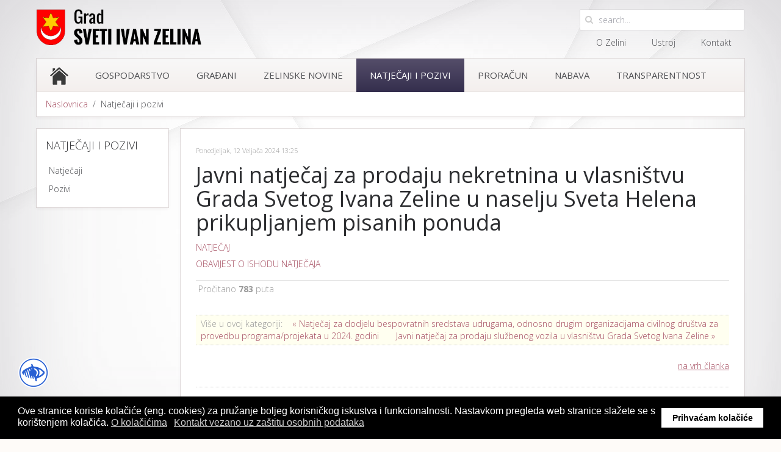

--- FILE ---
content_type: text/html; charset=utf-8
request_url: https://www.zelina.hr/portal/natjecaji-i-javna-nabava/item/3497-javni-natjecaj-za-prodaju-nekretnina-u-vlasnistvu-grada-svetog-ivana-zeline-u-naselju-sveta-helena-prikupljanjem-pisanih-ponuda.html
body_size: 6664
content:
<!DOCTYPE HTML>
<html prefix="og: http://ogp.me/ns#" lang="hr-hr" dir="ltr"  data-config='{"twitter":0,"plusone":0,"facebook":0,"style":"zelina.hr"}'>

<head>
<meta charset="utf-8">
<meta http-equiv="X-UA-Compatible" content="IE=edge">
<meta name="viewport" content="width=device-width, initial-scale=1">
<base href="https://www.zelina.hr/portal/natjecaji-i-javna-nabava/item/3497-javni-natjecaj-za-prodaju-nekretnina-u-vlasnistvu-grada-svetog-ivana-zeline-u-naselju-sveta-helena-prikupljanjem-pisanih-ponuda.html" />
	<meta name="robots" content="max-image-preview:large" />
	<meta name="author" content="Sabrina Mužar Hrnčić" />
	<meta property="og:url" content="https://www.zelina.hr/portal/natjecaji-i-javna-nabava/item/3497-javni-natjecaj-za-prodaju-nekretnina-u-vlasnistvu-grada-svetog-ivana-zeline-u-naselju-sveta-helena-prikupljanjem-pisanih-ponuda.html" />
	<meta property="og:type" content="article" />
	<meta property="og:title" content="Javni natječaj za prodaju nekretnina u vlasništvu Grada Svetog Ivana Zeline u naselju Sveta Helena prikupljanjem pisanih ponuda" />
	<meta property="og:description" content="NATJEČAJ OBAVIJEST O ISHODU NATJEČAJA" />
	<meta name="twitter:card" content="summary" />
	<meta name="twitter:title" content="Javni natječaj za prodaju nekretnina u vlasništvu Grada Svetog Ivana Zeline u naselju Sveta Helena prikupljanjem pisanih ponuda" />
	<meta name="twitter:description" content="NATJEČAJ OBAVIJEST O ISHODU NATJEČAJA" />
	<meta name="description" content="NATJEČAJ OBAVIJEST O ISHODU NATJEČAJA" />
	<meta name="generator" content="tesla coil generator" />
	<title>Javni natječaj za prodaju nekretnina u vlasništvu Grada Svetog Ivana Zeline u naselju Sveta Helena prikupljanjem pisanih ponuda</title>
	<link href="/portal/natjecaji-i-javna-nabava/item/3497-javni-natjecaj-za-prodaju-nekretnina-u-vlasnistvu-grada-svetog-ivana-zeline-u-naselju-sveta-helena-prikupljanjem-pisanih-ponuda.html" rel="canonical" />
	<link href="https://www.zelina.hr/portal/component/search/?Itemid=53&amp;id=3497:javni-natjecaj-za-prodaju-nekretnina-u-vlasnistvu-grada-svetog-ivana-zeline-u-naselju-sveta-helena-prikupljanjem-pisanih-ponuda&amp;format=opensearch" rel="search" title="Traži Grad Sveti Ivan Zelina" type="application/opensearchdescription+xml" />
	<link href="/portal/templates/yoo_avenue/favicon.ico" rel="shortcut icon" type="image/vnd.microsoft.icon" />
	<link href="https://cdnjs.cloudflare.com/ajax/libs/magnific-popup.js/1.1.0/magnific-popup.min.css" rel="stylesheet" type="text/css" />
	<link href="https://cdnjs.cloudflare.com/ajax/libs/simple-line-icons/2.4.1/css/simple-line-icons.min.css" rel="stylesheet" type="text/css" />
	<link href="/portal/templates/yoo_avenue/css/k2.css?v=2.21" rel="stylesheet" type="text/css" />
	<link href="/portal/plugins/system/jce/css/content.css?badb4208be409b1335b815dde676300e" rel="stylesheet" type="text/css" />
	<link href="/portal/plugins/system/gdpr/assets/css/cookieconsent.min.css" rel="stylesheet" type="text/css" />
	<style type="text/css">

                        /* K2 - Magnific Popup Overrides */
                        .mfp-iframe-holder {padding:10px;}
                        .mfp-iframe-holder .mfp-content {max-width:100%;width:100%;height:100%;}
                        .mfp-iframe-scaler iframe {background:#fff;padding:10px;box-sizing:border-box;box-shadow:none;}
                    div.cc-revoke, div.cc-window{font-size:16px}div.cc-window.cc-banner{padding:1em 1.8em}div.cc-window.cc-floating{padding:2em 1.8em}
	</style>
	<script src="/portal/media/jui/js/jquery.min.js?10ff964ad9ab8e9554771452d75eec1a" type="text/javascript"></script>
	<script src="/portal/media/jui/js/jquery-noconflict.js?10ff964ad9ab8e9554771452d75eec1a" type="text/javascript"></script>
	<script src="/portal/media/jui/js/jquery-migrate.min.js?10ff964ad9ab8e9554771452d75eec1a" type="text/javascript"></script>
	<script src="https://cdnjs.cloudflare.com/ajax/libs/magnific-popup.js/1.1.0/jquery.magnific-popup.min.js" type="text/javascript"></script>
	<script src="/portal/media/k2/assets/js/k2.frontend.js?v=2.21&sitepath=/portal/" type="text/javascript"></script>
	<script src="/portal/media/jui/js/bootstrap.min.js?10ff964ad9ab8e9554771452d75eec1a" type="text/javascript"></script>
	<script src="/portal/cache/widgetkit/uikit-77f0ad6e.js" type="text/javascript"></script>
	<script src="/portal/cache/widgetkit/wk-scripts-52117c0f.js" type="text/javascript"></script>
	<script src="/portal/plugins/system/gdpr/assets/js/cookieconsent.min.js" type="text/javascript" defer="defer"></script>
	<script src="/portal/plugins/system/gdpr/assets/js/init.js" type="text/javascript" defer="defer"></script>
	<script type="application/ld+json">

                {
                    "@context": "https://schema.org",
                    "@type": "Article",
                    "mainEntityOfPage": {
                        "@type": "WebPage",
                        "@id": "https://www.zelina.hr/portal/natjecaji-i-javna-nabava/item/3497-javni-natjecaj-za-prodaju-nekretnina-u-vlasnistvu-grada-svetog-ivana-zeline-u-naselju-sveta-helena-prikupljanjem-pisanih-ponuda.html"
                    },
                    "url": "https://www.zelina.hr/portal/natjecaji-i-javna-nabava/item/3497-javni-natjecaj-za-prodaju-nekretnina-u-vlasnistvu-grada-svetog-ivana-zeline-u-naselju-sveta-helena-prikupljanjem-pisanih-ponuda.html",
                    "headline": "Javni natječaj za prodaju nekretnina u vlasništvu Grada Svetog Ivana Zeline u naselju Sveta Helena prikupljanjem pisanih ponuda",
                    "datePublished": "2024-02-12T13:25:00+01:00",
                    "dateModified": "2024-04-08T10:41:41+02:00",
                    "author": {
                        "@type": "Person",
                        "name": "Sabrina Mužar Hrnčić",
                        "url": "https://www.zelina.hr/portal/natjecaji-i-javna-nabava/itemlist/user/66-sabrinamuzarhrncic.html"
                    },
                    "publisher": {
                        "@type": "Organization",
                        "name": "Grad Sveti Ivan Zelina",
                        "url": "https://www.zelina.hr/portal/",
                        "logo": {
                            "@type": "ImageObject",
                            "name": "Grad Sveti Ivan Zelina",
                            "width": "",
                            "height": "",
                            "url": "https://www.zelina.hr/portal/"
                        }
                    },
                    "articleSection": "https://www.zelina.hr/portal/natjecaji-i-javna-nabava.html",
                    "keywords": "",
                    "description": "NATJEČAJ OBAVIJEST O ISHODU NATJEČAJA",
                    "articleBody": "NATJEČAJ OBAVIJEST O ISHODU NATJEČAJA"
                }
                
	</script>
	<script type="text/javascript">
var gdprConfigurationOptions = { complianceType: 'opt-in',
																			  blockJoomlaSessionCookie: 1,
																			  blockExternalCookiesDomains: 1,
																			  allowedCookies: '',
																			  autoAcceptOnNextPage: 0,
																			  revokable: 1,
																			  lawByCountry: 0,
																			  dismissOnScroll: 0,
																			  dismissOnTimeout: 0,
																			  containerSelector: 'body',
																			  toolbarLayout: 'basic',
																			  toolbarTheme: 'block',
																			  revocableToolbarTheme: 'basic',
																			  toolbarPosition: 'bottom',
																			  toolbarPositionmentType: 1,
																			  popupBackground: '#000000',
																			  popupText: '#ffffff',
																			  popupLink: '#ffffff',
																			  buttonBackground: '#ffffff',
																			  buttonBorder: '#ffffff',
																			  buttonText: '#000000',
																			  highlightOpacity: '100',
																			  highlightBackground: '#333333',
																			  highlightBorder: '#ffffff',
																			  highlightText: '#ffffff',
																			  highlightDismissBackground: '#333333',
																		  	  highlightDismissBorder: '#ffffff',
																		 	  highlightDismissText: '#ffffff',
																			  hideRevokableButton: 0,
																			  headerText: 'Na ovo stranici koristimo \"kolačiće\" (cookies)',
																			  messageText: 'Ove stranice koriste kolačiće (eng. cookies) za pružanje boljeg korisničkog iskustva i funkcionalnosti. Nastavkom pregleda web stranice slažete se s korištenjem kolačića.',
																			  denyMessageEnabled: 0, 
																			  denyMessage: 'Odbili ste kolačiće, kako biste osigurali najbolje iskustvo na ovoj web stranici, molimo da pristanete na korištenje kolačića.',
																			  dismissText: 'Ok',
																			  allowText: 'Prihvaćam kolačiće',
																			  denyText: 'Odbijam kolačiće',
																			  cookiePolicyLinkText: 'O kolačićima',
																			  cookiePolicyLink: 'https://www.zelina.hr/portal/ustroj/kolacici-cookies.html',
																			  cookiePolicyRevocableTabText: 'Kolačići (cookies)',
																			  privacyPolicyLinkText: 'Kontakt vezano uz zaštitu osobnih podataka',
																			  privacyPolicyLink: 'http://www.zelina.hr/portal/ustroj/sluzbenik-za-zastitu-osobnih-podataka.html',
																			  showLinks: 1,
																			  openAlwaysDeclined: 1,
																			  debugMode: 0
																		};
	</script>

<link rel="apple-touch-icon-precomposed" href="/portal/templates/yoo_avenue/apple_touch_icon.png">
<link rel="stylesheet" href="/portal/templates/yoo_avenue/styles/zelina.hr/css/bootstrap.css">
<link rel="stylesheet" href="/portal/templates/yoo_avenue/styles/zelina.hr/css/theme.css">
<link rel="stylesheet" href="/portal/templates/yoo_avenue/css/custom.css">
<script src="/portal/templates/yoo_avenue/warp/vendor/uikit/js/uikit.js"></script>
<script src="/portal/templates/yoo_avenue/warp/vendor/uikit/js/components/autocomplete.js"></script>
<script src="/portal/templates/yoo_avenue/warp/vendor/uikit/js/components/search.js"></script>
<script src="/portal/templates/yoo_avenue/warp/vendor/uikit/js/components/tooltip.js"></script>
<script src="/portal/templates/yoo_avenue/warp/js/social.js"></script>
<script src="/portal/templates/yoo_avenue/js/theme.js"></script>
<style>
	@font-face{
		font-family:OpenDyslexicRegular;
		src:url({{url('/portal/jbility/src/fonts/OpenDyslexic-Regular.otf')}});
		font-display:fallback;
		font-style:normal;
		font-weight:normal;
	}
</style>
<link rel="stylesheet" type="text/css" href="/portal/jbility/src/css/jbility.css">
</head>

<body class="tm-sidebar-a-left tm-sidebars-1 tm-noblog">

    <div class="tm-page-bg">

        <div class="uk-container uk-container-center">

            <div class="tm-container">

                                <div class="tm-headerbar uk-clearfix uk-hidden-small">

                                        <a class="tm-logo" href="https://www.zelina.hr/portal">
	<p><img src="/portal/images/M_images/zelina-logo.png" alt="" /></p></a>
                    
                    					
                  <div style="float: right"><div class="uk-panel">
<form id="search-96" class="uk-search" action="/portal/natjecaji-i-javna-nabava.html" method="post" role="search" data-uk-search="{'source': '/portal/component/search/?tmpl=raw&amp;type=json&amp;ordering=&amp;searchphrase=all', 'param': 'searchword', 'msgResultsHeader': 'Search Results', 'msgMoreResults': 'More Results', 'msgNoResults': 'No results found', flipDropdown: 1}">
	<input class="uk-search-field" type="text" name="searchword" placeholder="search...">
	<input type="hidden" name="task"   value="search">
	<input type="hidden" name="option" value="com_search">
	<input type="hidden" name="Itemid" value="53">
</form>
</div>
<div class="uk-panel"><ul class="uk-nav uk-nav-parent-icon uk-nav-side" data-uk-nav="{}">
<li><a href="/portal/o-zelini/zelina-danas.html">O Zelini</a></li><li><a href="/portal/ustroj.html">Ustroj</a></li><li><a href="/portal/ustroj/kontakt.html">Kontakt</a></li></ul></div></div>

                </div>
                
                                <div class="tm-top-block tm-grid-block">

                                        <nav class="tm-navbar uk-navbar">

                                                <ul class="uk-navbar-nav uk-hidden-small">
<li><a href="/portal/" class="home"><img src="/portal/images/M_images/homeico2.png" alt="Naslovnica"/></a></li><li class="uk-parent" data-uk-dropdown="{preventflip:'y'}" aria-haspopup="true" aria-expanded="false"><a href="/portal/gospodarstvo.html">Gospodarstvo</a><div class="uk-dropdown uk-dropdown-navbar uk-dropdown-width-1"><div class="uk-grid uk-dropdown-grid"><div class="uk-width-1-1"><ul class="uk-nav uk-nav-navbar"><li><a href="/portal/gospodarstvo/poslovna-zona.html">Poslovna zona</a></li><li><a href="/portal/gospodarstvo/subvencije.html">Potpore</a></li><li><a href="/portal/gospodarstvo/lokalna-akcijska-grupa-2020.html">Lokalna akcijska grupa "Zeleni bregi"</a></li><li><a href="/portal/gospodarstvo/2015-06-05-14-32-44.html">Katalog poduzetnika i obrtnika</a></li><li><a href="/portal/gospodarstvo/2015-06-05-14-32-45.html">Katalog obrtnika (Sv.I.Zelina i Bedenica)</a></li><li class="uk-nav-header">Planovi i programi
</li><li><a href="/portal/gospodarstvo/provedbeni-program-grada-svetog-ivana-zeline-za-razdoblje-2025-2029.html">Provedbeni program Grada Svetog Ivana Zeline za razdoblje 2025. - 2029.</a></li><li><a href="/portal/gospodarstvo/strategija-zelene-urbane-obnove-grada-svetog-ivana-zeline.html">Strategija zelene urbane obnove Grada Svetog Ivana Zeline 2023.-2032.</a></li><li><a href="/portal/gospodarstvo/plan-rasvjete.html">Plan rasvjete</a></li><li class="uk-nav-header">Prostorni planovi
</li><li><a href="/portal/gospodarstvo/prostorni-plan.html">Prostorni plan uređenja Grada</a></li><li><a href="/portal/gospodarstvo/upug-sveti-ivan-zelina.html">Urbanistički planovi uređenja Grada</a></li><li><a href="/portal/gospodarstvo/detaljni-urbanisticki-planovi-dpu.html">Detaljni urbanistički planovi (DPU)</a></li><li><a href="/portal/gospodarstvo/javne-rasprave.html">Javne rasprave</a></li></ul></div></div></div></li><li class="uk-parent" data-uk-dropdown="{preventflip:'y'}" aria-haspopup="true" aria-expanded="false"><a href="/portal/gradjani.html">Građani</a><div class="uk-dropdown uk-dropdown-navbar uk-dropdown-width-1"><div class="uk-grid uk-dropdown-grid"><div class="uk-width-1-1"><ul class="uk-nav uk-nav-navbar"><li><a href="/portal/gradjani/2015-06-29-20-10-42.html">Obrasci</a></li><li class="uk-nav-header">Komunalni sustav
</li><li><a href="https://www.zelinazelenigrad.hr/">Gospodarenje otpadom</a></li><li><a href="/portal/gradjani/komunalne-usluge.html">Komunalne usluge</a></li><li><a href="/portal/gradjani/sanacija-cerovke.html">Sanacija Cerovke</a></li><li class="uk-nav-header">Djeca i mladi
</li><li><a href="/portal/gradjani/grad-prijatelj-djece.html">Grad prijatelj djece</a></li><li><a href="/portal/gradjani/savjet-mladih.html">Savjet mladih</a></li><li><a href="/portal/gradjani/strategija-za-prava-djece-2016-2020.html">Strategija za prava djece 2016.-2020.</a></li><li><a href="/portal/gradjani/strateski-plan-za-ostvarivanje-prava-djece-2024-2026.html">Strateški plan za ostvarivanje prava djece 2024.-2026.</a></li><li><a href="/portal/gradjani/djecaimladi.html">Djeca i mladi</a></li><li class="uk-nav-header">Udruge građana
</li><li><a href="/portal/gradjani/udruge-gradjana.html">Udruge</a></li><li><a href="/portal/gradjani/2015-07-24-04-41-01.html">Zakon o udrugama</a></li><li><a href="https://calendar.1d5920f4b44b27a802bd77c4f0536f5a-gdprlock/calendar/embed?src=h0p2qirht3phqk6rr0eb26kcds%40group.calendar.1d5920f4b44b27a802bd77c4f0536f5a-gdprlock&amp;ctz=Europe%2FVienna" target="_blank" rel="noopener noreferrer">Raspored korištenja Sportske dvorane</a></li></ul></div></div></div></li><li><a href="/portal/zelinske-novine.html">Zelinske novine</a></li><li class="uk-parent uk-active" data-uk-dropdown="{preventflip:'y'}" aria-haspopup="true" aria-expanded="false"><a href="/portal/natjecaji-i-javna-nabava.html">Natječaji i pozivi</a><div class="uk-dropdown uk-dropdown-navbar uk-dropdown-width-1"><div class="uk-grid uk-dropdown-grid"><div class="uk-width-1-1"><ul class="uk-nav uk-nav-navbar"><li><a href="/portal/natjecaji-i-javna-nabava/natjecaji.html">Natječaji</a></li><li><a href="/portal/natjecaji-i-javna-nabava/pozivi.html">Pozivi</a></li></ul></div></div></div></li><li class="uk-parent" data-uk-dropdown="{preventflip:'y'}" aria-haspopup="true" aria-expanded="false"><a href="/portal/proracun.html">Proračun</a><div class="uk-dropdown uk-dropdown-navbar uk-dropdown-width-1"><div class="uk-grid uk-dropdown-grid"><div class="uk-width-1-1"><ul class="uk-nav uk-nav-navbar"><li><a href="/portal/proracun/proracun-2013.html">Proračun 2014.</a></li><li><a href="/portal/proracun/proracun-2014.html">Proračun 2015.</a></li><li><a href="/portal/proracun/proracun-2015.html">Proračun 2016.</a></li><li><a href="/portal/proracun/proracun-2017.html">Proračun 2017.</a></li><li><a href="/portal/proracun/proracun-2018.html">Proračun 2018.</a></li><li><a href="/portal/proracun/proracun-2019.html">Proračun 2019.</a></li><li><a href="/portal/proracun/proracun-2020.html">Proračun 2020.</a></li><li><a href="/portal/proracun/proracun-2021.html">Proračun 2021.</a></li><li><a href="/portal/proracun/proracun-2022.html">Proračun 2022.</a></li><li><a href="/portal/proracun/proracun-2023.html">Proračun 2023.</a></li><li><a href="/portal/proracun/proracun-2024.html">Proračun 2024.</a></li><li><a href="/portal/proracun/proracun-2025.html">Proračun 2025.</a></li><li><a href="/portal/proracun/proracun-2026.html">Proračun 2026.</a></li></ul></div></div></div></li><li class="uk-parent" data-uk-dropdown="{preventflip:'y'}" aria-haspopup="true" aria-expanded="false"><a href="/portal/nabava.html">Nabava</a><div class="uk-dropdown uk-dropdown-navbar uk-dropdown-width-1"><div class="uk-grid uk-dropdown-grid"><div class="uk-width-1-1"><ul class="uk-nav uk-nav-navbar"><li><a href="/portal/nabava/javna-nabava.html">Javna nabava</a></li><li class="uk-nav-header">JEDNOSTAVNA NABAVA
</li><li><a href="/portal/nabava/pravilnik.html">Pravilnik</a></li><li><a href="/portal/nabava/poziv-na-dostavu-ponude.html">Pozivi na dostavu ponude</a></li></ul></div></div></div></li><li class="uk-parent" data-uk-dropdown="{preventflip:'y'}" aria-haspopup="true" aria-expanded="false"><a href="/portal/transparentnost.html">Transparentnost</a><div class="uk-dropdown uk-dropdown-navbar uk-dropdown-width-1"><div class="uk-grid uk-dropdown-grid"><div class="uk-width-1-1"><ul class="uk-nav uk-nav-navbar"><li><a href="/portal/transparentnost/pristup-informacijama.html">Pristup informacijama</a></li><li><a href="/portal/transparentnost/savjetovanja-s-javnoscu.html">Savjetovanja s javnošću</a></li><li><a href="/portal/transparentnost/otvoreni-podaci.html">Otvoreni podaci</a></li><li><a href="/portal/transparentnost/popis-sklopljenih-ugovora.html">Popis sklopljenih ugovora</a></li><li><a href="/portal/transparentnost/donacije.html">Donacije</a></li><li><a href="/portal/transparentnost/izvjesca.html">Izvješća</a></li><li><a href="/portal/transparentnost/financijska-izvjesca.html">Financijska  izvješća</a></li><li><a href="/portal/transparentnost/temeljni-pravni-akti.html">Temeljni pravni akti</a></li><li><a href="/portal/transparentnost/zakoni-i-propisi.html">Zakoni i propisi</a></li><li><a href="/portal/transparentnost/izjava-o-pristupacnosti.html">Izjava o pristupačnosti</a></li><li><a href="/portal/transparentnost/oglasna-ploca-objave.html">Oglasna ploča-objave</a></li></ul></div></div></div></li></ul>                        
                                                <a href="#offcanvas" class="uk-navbar-toggle uk-visible-small" data-uk-offcanvas></a>
                        
                                                <div class="uk-navbar-content uk-navbar-center uk-visible-small"><a class="tm-logo-small" href="https://www.zelina.hr/portal">
	<img class="uk-responsive-height" src="/portal/../portal/images/M_images/zelina-logo.png" alt="Demo" height="35" /></a></div>
                        
                    </nav>
                    
                                        <div class="tm-toolbar uk-clearfix uk-hidden-small">

                                                <div class="uk-float-left"><div class="uk-panel"><ul class="uk-breadcrumb"><li><a href="/portal/">Naslovnica</a></li><li class="uk-active"><span>Natječaji i pozivi</span></li></ul></div></div>
                        
                                                <div class="uk-float-right"><div class="uk-panel"></div></div>
                        
                    </div>
                    
                </div>
                
                
                
                                <div class="tm-middle uk-grid" data-uk-grid-match>

                                        <div class="tm-main uk-width-medium-4-5 uk-push-1-5">

                        
                                                <main class="tm-content">

                            
                            <div id="system-message-container">
</div>


<!-- Start K2 Item Layout -->
<span id="startOfPageId3497"></span>

<div id="k2Container" class="itemView">
    <!-- Plugins: BeforeDisplay -->
    
    <!-- K2 Plugins: K2BeforeDisplay -->
    
    <div class="itemHeader">
                <!-- Date created -->
        <span class="itemDateCreated">
            Ponedjeljak, 12 Veljača 2024 13:25        </span>
        
                <!-- Item title -->
        <h2 class="itemTitle">
            
            Javni natječaj za prodaju nekretnina u vlasništvu Grada Svetog Ivana Zeline u naselju Sveta Helena prikupljanjem pisanih ponuda
                    </h2>
        
            </div>

    <!-- Plugins: AfterDisplayTitle -->
    
    <!-- K2 Plugins: K2AfterDisplayTitle -->
    
    
    
    <div class="itemBody">
        <!-- Plugins: BeforeDisplayContent -->
        
        <!-- K2 Plugins: K2BeforeDisplayContent -->
        
        
        
        <!-- Item text -->
        <div class="itemFullText">
            <p><a href="/portal/images/Dokumenti/sabrina-objave/24-02/Natječaj_-_prodaja_kčbr._1239-5_i_1239-6_k.o._Helena.docx" target="_blank">NATJEČAJ</a></p>
<p><a href="/portal/images/Dokumenti/sabrina-objave/24-04/Obavijest_o_ishodu_Javnog_natječaja_za_prodaju_nekretnina_u_vlasništvu_Grada_u_naselju_Sveta_Helena_prikupljanjem_pisanih_ponuda.docx" target="_blank">OBAVIJEST O ISHODU NATJEČAJA</a></p>        </div>

        
        <div class="clr"></div>

        
                <div class="itemContentFooter">
                        <!-- Item Hits -->
            <span class="itemHits">
                Pročitano <b>783</b> puta            </span>
            
            
            <div class="clr"></div>
        </div>
        
        <!-- Plugins: AfterDisplayContent -->
        
        <!-- K2 Plugins: K2AfterDisplayContent -->
        
        <div class="clr"></div>
    </div>

    
        <div class="itemLinks">
        
        
        
        <div class="clr"></div>
    </div>
    
    
        
        
    <div class="clr"></div>

    
    
            <!-- Item navigation -->
    <div class="itemNavigation">
        <span class="itemNavigationTitle">Više u ovoj kategoriji:</span>

                <a class="itemPrevious" href="/portal/natjecaji-i-javna-nabava/item/3490-natjecaj-za-dodjelu-bespovratnih-sredstava-udrugama-odnosno-drugim-organizacijama-civilnog-drustva-za-provedbu-programa-projekata-u-2024-godini.html">&laquo; Natječaj za dodjelu bespovratnih sredstava udrugama, odnosno drugim organizacijama civilnog društva za provedbu programa/projekata u 2024. godini</a>
        
                <a class="itemNext" href="/portal/natjecaji-i-javna-nabava/item/3516-javni-natjecaj-za-prodaju-sluzbenog-vozila-u-vlasnistvu-grada-svetog-ivana-zeline.html">Javni natječaj za prodaju službenog vozila u vlasništvu Grada Svetog Ivana Zeline &raquo;</a>
            </div>
    
    <!-- Plugins: AfterDisplay -->
    
    <!-- K2 Plugins: K2AfterDisplay -->
    
    
    
        <div class="itemBackToTop">
        <a class="k2Anchor" href="/portal/natjecaji-i-javna-nabava/item/3497-javni-natjecaj-za-prodaju-nekretnina-u-vlasnistvu-grada-svetog-ivana-zeline-u-naselju-sveta-helena-prikupljanjem-pisanih-ponuda.html#startOfPageId3497">
            na vrh članka        </a>
    </div>
    
    <div class="clr"></div>
</div>
<!-- End K2 Item Layout -->

<!-- JoomlaWorks "K2" (v2.21) | Learn more about K2 at https://getk2.org -->


                        </main>
                        
                                                <section class="tm-main-bottom uk-grid tm-grid-block" data-uk-grid-match="{target:'> div > .uk-panel'}">
<div class="uk-width-1-1"><div class="uk-panel">
	<p><a href="/portal/o-zelini/zelina-danas.html">O Zelini</a> | <a href="/portal/ustroj.html">Ustroj</a> | <a href="/portal/component/k2/item/930.html?Itemid=154">Pristup informacijama</a> |<a href="/portal/ustroj/izjava-o-pristupacnosti.html" target="_blank" rel="noopener">Izjava o pristupačnosti</a> |<a href="/portal/o-zelini/korisni-linkovi.html">Korisni linkovi</a> | <a href="/portal/ustroj/kontakt.html" target="_blank" rel="noopener">Kontakt</a></p>
<p>© 2008-2016. Sva prava pridržana. Grad Sveti Ivan Zelina</p></div></div>
</section>
                        
                    </div>
                    
                                                                                                    <aside class="tm-sidebar-a uk-width-medium-1-5 uk-pull-4-5"><div class="uk-panel"><h3 class="uk-panel-title">Natječaji i pozivi</h3><ul class="uk-nav uk-nav-parent-icon uk-nav-side" data-uk-nav="{}">
<li><a href="/portal/natjecaji-i-javna-nabava/natjecaji.html">Natječaji</a></li><li><a href="/portal/natjecaji-i-javna-nabava/pozivi.html">Pozivi</a></li></ul></div></aside>
                                        
                </div>
                
                
                
            </div>

        </div>

    </div>

    <script>
  (function(i,s,o,g,r,a,m){i['GoogleAnalyticsObject']=r;i[r]=i[r]||function(){
  (i[r].q=i[r].q||[]).push(arguments)},i[r].l=1*new Date();a=s.createElement(o),
  m=s.getElementsByTagName(o)[0];a.async=1;a.src=g;m.parentNode.insertBefore(a,m)
  })(window,document,'script','https://www.2952759073d266f190226f80e4e635c6-gdprlock/analytics.js','ga');

  ga('create', 'UA-127584-14', 'auto');
  ga('send', 'pageview');

</script>
        <div id="offcanvas" class="uk-offcanvas">
        <div class="uk-offcanvas-bar"><ul class="uk-nav uk-nav-offcanvas">
<li><a href="/portal/" class="home"><img src="/portal/images/M_images/homeico2.png" alt="Naslovnica"/></a></li><li class="uk-parent"><a href="/portal/gospodarstvo.html">Gospodarstvo</a><ul class="uk-nav-sub"><li><a href="/portal/gospodarstvo/poslovna-zona.html">Poslovna zona</a></li><li><a href="/portal/gospodarstvo/subvencije.html">Potpore</a></li><li><a href="/portal/gospodarstvo/lokalna-akcijska-grupa-2020.html">Lokalna akcijska grupa "Zeleni bregi"</a></li><li><a href="/portal/gospodarstvo/2015-06-05-14-32-44.html">Katalog poduzetnika i obrtnika</a></li><li><a href="/portal/gospodarstvo/2015-06-05-14-32-45.html">Katalog obrtnika (Sv.I.Zelina i Bedenica)</a></li><li class="uk-nav-header">Planovi i programi
</li><li><a href="/portal/gospodarstvo/provedbeni-program-grada-svetog-ivana-zeline-za-razdoblje-2025-2029.html">Provedbeni program Grada Svetog Ivana Zeline za razdoblje 2025. - 2029.</a></li><li><a href="/portal/gospodarstvo/strategija-zelene-urbane-obnove-grada-svetog-ivana-zeline.html">Strategija zelene urbane obnove Grada Svetog Ivana Zeline 2023.-2032.</a></li><li><a href="/portal/gospodarstvo/plan-rasvjete.html">Plan rasvjete</a></li><li class="uk-nav-header">Prostorni planovi
</li><li><a href="/portal/gospodarstvo/prostorni-plan.html">Prostorni plan uređenja Grada</a></li><li><a href="/portal/gospodarstvo/upug-sveti-ivan-zelina.html">Urbanistički planovi uređenja Grada</a></li><li><a href="/portal/gospodarstvo/detaljni-urbanisticki-planovi-dpu.html">Detaljni urbanistički planovi (DPU)</a></li><li><a href="/portal/gospodarstvo/javne-rasprave.html">Javne rasprave</a></li></ul></li><li class="uk-parent"><a href="/portal/gradjani.html">Građani</a><ul class="uk-nav-sub"><li><a href="/portal/gradjani/2015-06-29-20-10-42.html">Obrasci</a></li><li class="uk-nav-header">Komunalni sustav
</li><li><a href="https://www.zelinazelenigrad.hr/">Gospodarenje otpadom</a></li><li><a href="/portal/gradjani/komunalne-usluge.html">Komunalne usluge</a></li><li><a href="/portal/gradjani/sanacija-cerovke.html">Sanacija Cerovke</a></li><li class="uk-nav-header">Djeca i mladi
</li><li><a href="/portal/gradjani/grad-prijatelj-djece.html">Grad prijatelj djece</a></li><li><a href="/portal/gradjani/savjet-mladih.html">Savjet mladih</a></li><li><a href="/portal/gradjani/strategija-za-prava-djece-2016-2020.html">Strategija za prava djece 2016.-2020.</a></li><li><a href="/portal/gradjani/strateski-plan-za-ostvarivanje-prava-djece-2024-2026.html">Strateški plan za ostvarivanje prava djece 2024.-2026.</a></li><li><a href="/portal/gradjani/djecaimladi.html">Djeca i mladi</a></li><li class="uk-nav-header">Udruge građana
</li><li><a href="/portal/gradjani/udruge-gradjana.html">Udruge</a></li><li><a href="/portal/gradjani/2015-07-24-04-41-01.html">Zakon o udrugama</a></li><li><a href="https://calendar.1d5920f4b44b27a802bd77c4f0536f5a-gdprlock/calendar/embed?src=h0p2qirht3phqk6rr0eb26kcds%40group.calendar.1d5920f4b44b27a802bd77c4f0536f5a-gdprlock&amp;ctz=Europe%2FVienna" target="_blank" rel="noopener noreferrer">Raspored korištenja Sportske dvorane</a></li></ul></li><li><a href="/portal/zelinske-novine.html">Zelinske novine</a></li><li class="uk-parent uk-active"><a href="/portal/natjecaji-i-javna-nabava.html">Natječaji i pozivi</a><ul class="uk-nav-sub"><li><a href="/portal/natjecaji-i-javna-nabava/natjecaji.html">Natječaji</a></li><li><a href="/portal/natjecaji-i-javna-nabava/pozivi.html">Pozivi</a></li></ul></li><li class="uk-parent"><a href="/portal/proracun.html">Proračun</a><ul class="uk-nav-sub"><li><a href="/portal/proracun/proracun-2013.html">Proračun 2014.</a></li><li><a href="/portal/proracun/proracun-2014.html">Proračun 2015.</a></li><li><a href="/portal/proracun/proracun-2015.html">Proračun 2016.</a></li><li><a href="/portal/proracun/proracun-2017.html">Proračun 2017.</a></li><li><a href="/portal/proracun/proracun-2018.html">Proračun 2018.</a></li><li><a href="/portal/proracun/proracun-2019.html">Proračun 2019.</a></li><li><a href="/portal/proracun/proracun-2020.html">Proračun 2020.</a></li><li><a href="/portal/proracun/proracun-2021.html">Proračun 2021.</a></li><li><a href="/portal/proracun/proracun-2022.html">Proračun 2022.</a></li><li><a href="/portal/proracun/proracun-2023.html">Proračun 2023.</a></li><li><a href="/portal/proracun/proracun-2024.html">Proračun 2024.</a></li><li><a href="/portal/proracun/proracun-2025.html">Proračun 2025.</a></li><li><a href="/portal/proracun/proracun-2026.html">Proračun 2026.</a></li></ul></li><li class="uk-parent"><a href="/portal/nabava.html">Nabava</a><ul class="uk-nav-sub"><li><a href="/portal/nabava/javna-nabava.html">Javna nabava</a></li><li class="uk-nav-header">JEDNOSTAVNA NABAVA
</li><li><a href="/portal/nabava/pravilnik.html">Pravilnik</a></li><li><a href="/portal/nabava/poziv-na-dostavu-ponude.html">Pozivi na dostavu ponude</a></li></ul></li><li class="uk-parent"><a href="/portal/transparentnost.html">Transparentnost</a><ul class="uk-nav-sub"><li><a href="/portal/transparentnost/pristup-informacijama.html">Pristup informacijama</a></li><li><a href="/portal/transparentnost/savjetovanja-s-javnoscu.html">Savjetovanja s javnošću</a></li><li><a href="/portal/transparentnost/otvoreni-podaci.html">Otvoreni podaci</a></li><li><a href="/portal/transparentnost/popis-sklopljenih-ugovora.html">Popis sklopljenih ugovora</a></li><li><a href="/portal/transparentnost/donacije.html">Donacije</a></li><li><a href="/portal/transparentnost/izvjesca.html">Izvješća</a></li><li><a href="/portal/transparentnost/financijska-izvjesca.html">Financijska  izvješća</a></li><li><a href="/portal/transparentnost/temeljni-pravni-akti.html">Temeljni pravni akti</a></li><li><a href="/portal/transparentnost/zakoni-i-propisi.html">Zakoni i propisi</a></li><li><a href="/portal/transparentnost/izjava-o-pristupacnosti.html">Izjava o pristupačnosti</a></li><li><a href="/portal/transparentnost/oglasna-ploca-objave.html">Oglasna ploča-objave</a></li></ul></li></ul></div>
    </div>
    <div class="acess-container">
	<div id="jbbutton" class="balloon" title="Pristupačnost"><span class="balloontext">Pristupačnost</span><img src="/portal/jbility/src/img/acessc50.png"></div>
	<div id="acess-icons">
		<div class="acess-icon balloon"><span class="balloontext">Kontrast</span><img id="contrast" src="/portal/jbility/src/img/contraste40.png"/></div>
		<div class="acess-icon balloon"><span class="balloontext">Povećaj slova</span><img id="increaseFont" src="/portal/jbility/src/img/fontsma40.png"/></div>
		<div class="acess-icon balloon"><span class="balloontext">Smanji slova</span><img id="decreaseFont" src="/portal/jbility/src/img/fontsme40.png"/></div>
		<div class="acess-icon balloon"><span class="balloontext">Disleksija</span><img id="dyslexicFont" src="/portal/jbility/src/img/fontsmd40.png"/></div>
	</div>
</div>
<script type="text/javascript" src="/portal/jbility/src/js/jbility.js"></script>
</body>
</html>

--- FILE ---
content_type: text/css
request_url: https://www.zelina.hr/portal/templates/yoo_avenue/css/custom.css
body_size: 1323
content:
/* Copyright (C) YOOtheme GmbH, YOOtheme Proprietary Use License (http://www.yootheme.com/license) */

/* ========================================================================
   Use this file to add custom CSS easily
 ========================================================================== */
body {
    box-shadow: 0 0 150px rgba(168, 161, 172, 0.39) inset;
}

div.k2ItemsBlock ul {
    list-style-type: none;
    padding-left: 0;
}

.ic_eventlist {
    height: auto;
    overflow: auto;
}

.archive-link, .tm-footer { display:none; }


.homepage .archive-link {
    background: #f8f8f8 none repeat scroll 0 0;
    border: 1px solid #f1f1f1;
    display: none;
    font-size: 16px;
    padding: 10px;
    text-align: center;
  	display: block;
}

.componentheading { font-size: 22px; margin-bottom: 15px; }

.layout-slideshow .sprocket-features-content { margin: 20px 5%; top: 0; left: 0; width: 90%; }
.layout-slideshow .sprocket-features-title { font-size: 1.8em; }

.groupSecondary .catItemReadMore { display: none; }

.groupSecondary h3.catItemTitle { font-size: 16px; margin-bottom: 5px; line-height: 130%; }

.groupSecondary span.catItemImage { height:auto; width: 33% }

.groupSecondary div.catItemBody { padding: 0; }

div#itemListSecondary .itemContainer {
    border-top: 1px solid #ccc;
    margin-top: 0px;
    padding-top: 10px;
}

div#itemListSecondary {
    margin-top: 0px;
    padding-top: 10px;
}
.tm-container {
    margin: 15px auto;
}

.tm-headerbar .tm-logo { max-width: 270px !important; }

.tm-top-block { margin-top: 15px !important; }

.bm_slider {
    border-radius: 0px;
}

.bm_slider_default .bm_slider_item .bm_slider_title {
    background: rgba(0, 0, 0, 0.75);
  	font-size: 30px; font-weight: bold;

  	width: 100%;
  	max-width: 786px;
    bottom: 0px !important;
  	top: undef;
}

.bm_slider_default .bm_slider_item .bm_slider_title a {
    color: #fff;
    font-size: 28px;
    font-weight: 600;
    line-height: 120%;
}
h1,h2,h3,h4,h5,h6 { text-transform: none; }

.row-fluid.display-events [class*="span"] { }
.row-fluid.display-events > .span12 { margin-left: 0px; }
.row-fluid.display-events .span3 { margin-top: 4px; }

.tm-search { margin-top: 0; }
.tm-search input.uk-search-field { border-radius: 0; border: 0; height: 30px; }

p { margin: 0 0 7px 0;}

.uk-navbar-nav > li > a { font-family: 'open sans'; font-weight: 400; padding: 0 22px; }

.uk-dropdown { width: 260px; }

.uk-navbar-nav > li.uk-active > a.home {
    background: rgba(0, 0, 0, 0) none repeat scroll 0 0;
}

.uk-nav-side li DISABLE { text-align: right; line-height: 25px; }

.tm-main-top .uk-panel-box { padding: 0; }

li.uk-parent < a.menu-ustroj { display: none; }

.itemList .row-fluid [class*="span"] { margin-left: 0; }
#itemListSecondary .row-fluid .itemContainer.itemContainerLast { margin-left:0px; margin-right:0px }

.tm-headerbar .uk-panel {
    float: right;
    margin-right: -7px;
    max-width: 300px;
}
.jem-event-row { margin: 0 0 15px 0; }
div#jemmoduleteaser .event-title { font-weight: 500; font-size: 16px; padding-left: 0px; padding-top: 5px; }
.jem-event-cal1 { float: left; }
.itemlist_front span.catItemImage { max-width: 100%; }

.itemlist_front div.itemContainerLast {
    margin-left: 15px !important;
}
.itemlist_front #itemListSecondary div.itemContainerLast {
    margin-left: 0px !important;
}

.itemlist_front #itemListSecondary div.itemContainer {
    margin-right: 19px;
}

.uk-responsive-height { max-height: 90% }

.event-info .teaser-jem div:first-of-type { display:none; }

#jemmoduleteaser td.event-calendar { vertical-align: top; }

.event-datetime, .event-vencat { display:none; }

div#jemmoduleteaser .eventset { padding: 0; }

.tm-sidebar-b .uk-panel, .tm-sidebar-a .uk-panel { background: #fff; padding: 15px; } 

.tm-main-bottom { background: none; box-shadow: none; text-align: center; }

.tm-headerbar .uk-panel { float: none; margin-right: 0px; }

.tm-headerbar .uk-panel .uk-nav > li { display: inline }

.tm-headerbar .uk-panel .uk-nav { padding-top: 10px; float: right; margin-right: 0px }

.tm-headerbar .uk-panel .uk-nav > li > a {
    padding: 5px 21px;
    display: inline;
    
}

.uk-nav-side > li > a { padding: 5px; }

.uk-nav-side .uk-nav-header { padding: 5px 0; }

input.uk-search-field { width: 270px; }

#k2ModuleBox146 ul { list-style: outside none none; padding: 0 0 10px 0; }

a.cc-btn.cc-deny {
    display: none;
}

--- FILE ---
content_type: application/javascript
request_url: https://www.zelina.hr/portal/media/k2/assets/js/k2.frontend.js?v=2.21&sitepath=/portal/
body_size: 2226
content:
/**
 * @version    2.x (rolling release)
 * @package    K2
 * @author     JoomlaWorks https://www.joomlaworks.net
 * @copyright  Copyright (c) 2009 - 2025 JoomlaWorks Ltd. All rights reserved.
 * @license    GNU/GPL: https://gnu.org/licenses/gpl.html
 */

var $K2 = jQuery.noConflict();

$K2(document).ready(function() {

    // Magnific popup
    if (typeof($K2.magnificPopup) !== 'undefined') {
        // Images
        $K2('[data-k2-modal="image"]').magnificPopup({
            type: 'image',
            image: {
                titleSrc: function() {
                    return '';
                }
            }
        });
        // Edit links
        $K2('[data-k2-modal="edit"]').magnificPopup({
            type: 'iframe',
            modal: true
        });
        // Generic iframe
        $K2('[data-k2-modal="iframe"]').magnificPopup({
            type: 'iframe'
        });
    }

    // Generic function to get URL params passed in .js script include
    function getUrlParams(targetScript, varName) {
        var scripts = document.getElementsByTagName('script');
        var scriptCount = scripts.length;
        for (var a = 0; a < scriptCount; a++) {
            var scriptSrc = scripts[a].src;
            if (scriptSrc.indexOf(targetScript) >= 0) {
                varName = varName.replace(/[\[]/, "\\\[").replace(/[\]]/, "\\\]");
                var re = new RegExp("[\\?&]" + varName + "=([^&#]*)");
                var parsedVariables = re.exec(scriptSrc);
                if (parsedVariables !== null) {
                    return parsedVariables[1];
                }
            }
        }
    }

    // Set the site root path
    var K2SitePath = getUrlParams('k2.frontend.js', 'sitepath');

    // Comments
    $K2('#comment-form').submit(function(event) {
        event.preventDefault();
        $K2('#formLog').empty().addClass('formLogLoading');
        $K2.ajax({
            url: $K2('#comment-form').attr('action'),
            type: 'post',
            dataType: 'json',
            data: $K2('#comment-form').serialize(),
            success: function(response) {
                $K2('#formLog').removeClass('formLogLoading').html(response.message).addClass(response.cssClass);
                if (typeof(Recaptcha) != "undefined") {
                    Recaptcha.reload();
                }
                if (response.refresh) {
                    window.location.reload();
                }
            }
        });
    });

    $K2('.commentRemoveLink').click(function(event) {
        event.preventDefault();
        var element = $K2(this);
        $K2(element).parent().addClass('commentToolbarLoading');
        $K2.ajax({
            url: $K2(element).attr('href'),
            type: 'post',
            data: $K2('#comment-form input:last').serialize(),
            success: function(response) {
                $K2(element).parent().removeClass('commentToolbarLoading');
                if (response == 'true') {
                    $K2(element).parent().parent().remove();
                }
            }
        });
    });

    $K2('.commentApproveLink').click(function(event) {
        event.preventDefault();
        var element = $K2(this);
        $K2(element).parent().addClass('commentToolbarLoading');
        $K2.ajax({
            url: $K2(element).attr('href'),
            type: 'post',
            data: $K2('#comment-form input:last').serialize(),
            success: function(response) {
                $K2(element).parent().removeClass('commentToolbarLoading');
                if (response == 'true') {
                    $K2(element).parent().parent().removeClass('unpublishedComment');
                }
            }
        });
    });

    $K2('.k2ReportUserButton').click(function(event) {
        event.preventDefault();
        if (confirm(K2Language[0])) {
            var element = $K2(this);
            $K2(element).parent().addClass('commentToolbarLoading');
            $K2.ajax({
                url: $K2(element).attr('href'),
                type: 'GET',
                success: function(response) {
                    $K2(element).parent().removeClass('commentToolbarLoading');
                    alert(response);
                }
            });
        }

    });

    $K2('#k2ReportCommentForm').submit(function(event) {
        event.preventDefault();
        $K2('#k2ReportCommentFormLog').empty().addClass('formLogLoading');
        $K2.ajax({
            url: $K2('#k2ReportCommentForm').attr('action'),
            type: 'post',
            data: $K2('#k2ReportCommentForm').serialize(),
            success: function(response) {
                $K2('#formLog').removeClass('formLogLoading').html(response).css('display', 'block');
                if (typeof(Recaptcha) != "undefined") {
                    Recaptcha.reload();
                }
            }
        });
    });

    // Text Resizer
    $K2('#fontDecrease').click(function(event) {
        event.preventDefault();
        $K2('.itemFullText').removeClass('largerFontSize');
        $K2('.itemFullText').addClass('smallerFontSize');
    });
    $K2('#fontIncrease').click(function(event) {
        event.preventDefault();
        $K2('.itemFullText').removeClass('smallerFontSize');
        $K2('.itemFullText').addClass('largerFontSize');
    });

    // Smooth Scroll
    $K2('.k2Anchor').click(function(event) {
        event.preventDefault();
        var target = this.hash;
        $K2('html, body').stop().animate({
            scrollTop: $K2(target).offset().top
        }, 500);
    });

    // Rating
    $K2('.itemRatingForm a').click(function(event) {
        event.preventDefault();
        var itemID = $K2(this).attr('rel');
        if (!itemID) {
            itemID = $K2(this).data('id');
        }
        var log = $K2('#itemRatingLog' + itemID).empty().addClass('formLogLoading');
        var rating = $K2(this).html();
        $K2.ajax({
            url: K2SitePath + "index.php?option=com_k2&view=item&task=vote&format=raw&user_rating=" + rating + "&itemID=" + itemID,
            type: 'get',
            success: function(response) {
                log.removeClass('formLogLoading');
                log.html(response);
                $K2.ajax({
                    url: K2SitePath + "index.php?option=com_k2&view=item&task=getVotesPercentage&format=raw&itemID=" + itemID,
                    type: 'get',
                    success: function(percentage) {
                        $K2('#itemCurrentRating' + itemID).css('width', percentage + "%");
                        setTimeout(function() {
                            $K2.ajax({
                                url: K2SitePath + "index.php?option=com_k2&view=item&task=getVotesNum&format=raw&itemID=" + itemID,
                                type: 'get',
                                success: function(response) {
                                    log.html(response);
                                }
                            });
                        }, 2000);
                    }
                });
            }
        });
    });

    // Classic popup
    $K2('.classicPopup').click(function(event) {
        event.preventDefault();
        if ($K2(this).attr('rel')) {
            var json = $K2(this).attr('rel');
            json = json.replace(/'/g, '"');
            var options = $K2.parseJSON(json);
        } else {
            var options = {
                x: 900,
                y: 600
            }; /* use some default values if not defined */
        }
        window.open($K2(this).attr('href'), 'K2PopUpWindow', 'width=' + options.x + ',height=' + options.y + ',menubar=yes,resizable=yes');
    });

    // Live search
    $K2('div.k2LiveSearchBlock form input[name=searchword]').keyup(function(event) {
        var parentElement = $K2(this).parent().parent();
        if ($K2(this).val().length > 3 && event.key != 'enter') {
            $K2(this).addClass('k2SearchLoading');
            parentElement.find('.k2LiveSearchResults').css('display', 'none').empty();
            parentElement.find('input[name=t]').val($K2.now());
            parentElement.find('input[name=format]').val('raw');
            var url = 'index.php?option=com_k2&view=itemlist&task=search&' + parentElement.find('form').serialize();
            parentElement.find('input[name=format]').val('html');
            $K2.ajax({
                url: url,
                type: 'get',
                success: function(response) {
                    parentElement.find('.k2LiveSearchResults').html(response);
                    parentElement.find('input[name=searchword]').removeClass('k2SearchLoading');
                    parentElement.find('.k2LiveSearchResults').css('display', 'block');
                }
            });
        } else {
            parentElement.find('.k2LiveSearchResults').css('display', 'none').empty();
        }
    });

    // Calendar
    if (typeof($K2().live) == "undefined") {
        $K2('.k2CalendarBlock').on('click', '.calendarNavLink', function(event) {
            event.preventDefault();
            var parentElement = $K2(this).parent().parent().parent().parent();
            var url = $K2(this).attr('href');
            parentElement.empty().addClass('k2CalendarLoader');
            $K2.ajax({
                url: url,
                type: 'post',
                success: function(response) {
                    parentElement.html(response);
                    parentElement.removeClass('k2CalendarLoader');
                }
            });
        });
    } else {
        $K2('a.calendarNavLink').live('click', function(event) {
            event.preventDefault();
            var parentElement = $K2(this).parent().parent().parent().parent();
            var url = $K2(this).attr('href');
            parentElement.empty().addClass('k2CalendarLoader');
            $K2.ajax({
                url: url,
                type: 'post',
                success: function(response) {
                    parentElement.html(response);
                    parentElement.removeClass('k2CalendarLoader');
                }
            });
        });
    }

    // Generic Element Scroller (use .k2Scroller in the container and .k2ScrollerElement for each contained element)
    $K2('.k2Scroller').css('width', ($K2('.k2Scroller').find('.k2ScrollerElement:first').outerWidth(true)) * $K2('.k2Scroller').children('.k2ScrollerElement').length);

});

// Equal block heights for the "default" view
$K2(window).load(function() {
    var blocks = $K2('.subCategory, .k2EqualHeights');
    var maxHeight = 0;
    blocks.each(function() {
        maxHeight = Math.max(maxHeight, parseInt($K2(this).css('height')));
    });
    blocks.css('height', maxHeight);
});


--- FILE ---
content_type: application/javascript
request_url: https://www.zelina.hr/portal/plugins/system/gdpr/assets/js/cookieconsent.min.js
body_size: 7845
content:
var $jscomp=$jscomp||{};$jscomp.scope={};$jscomp.ASSUME_ES5=!1;$jscomp.ASSUME_NO_NATIVE_MAP=!1;$jscomp.ASSUME_NO_NATIVE_SET=!1;$jscomp.defineProperty=$jscomp.ASSUME_ES5||"function"==typeof Object.defineProperties?Object.defineProperty:function(b,c,l){b!=Array.prototype&&b!=Object.prototype&&(b[c]=l.value)};$jscomp.getGlobal=function(b){return"undefined"!=typeof window&&window===b?b:"undefined"!=typeof global&&null!=global?global:b};$jscomp.global=$jscomp.getGlobal(this);$jscomp.SYMBOL_PREFIX="jscomp_symbol_";
$jscomp.initSymbol=function(){$jscomp.initSymbol=function(){};$jscomp.global.Symbol||($jscomp.global.Symbol=$jscomp.Symbol)};$jscomp.Symbol=function(){var b=0;return function(c){return $jscomp.SYMBOL_PREFIX+(c||"")+b++}}();
$jscomp.initSymbolIterator=function(){$jscomp.initSymbol();var b=$jscomp.global.Symbol.iterator;b||(b=$jscomp.global.Symbol.iterator=$jscomp.global.Symbol("iterator"));"function"!=typeof Array.prototype[b]&&$jscomp.defineProperty(Array.prototype,b,{configurable:!0,writable:!0,value:function(){return $jscomp.arrayIterator(this)}});$jscomp.initSymbolIterator=function(){}};$jscomp.arrayIterator=function(b){var c=0;return $jscomp.iteratorPrototype(function(){return c<b.length?{done:!1,value:b[c++]}:{done:!0}})};
$jscomp.iteratorPrototype=function(b){$jscomp.initSymbolIterator();b={next:b};b[$jscomp.global.Symbol.iterator]=function(){return this};return b};$jscomp.iteratorFromArray=function(b,c){$jscomp.initSymbolIterator();b instanceof String&&(b+="");var l=0,a={next:function(){if(l<b.length){var m=l++;return{value:c(m,b[m]),done:!1}}a.next=function(){return{done:!0,value:void 0}};return a.next()}};a[Symbol.iterator]=function(){return a};return a};
$jscomp.polyfill=function(b,c,l,a){if(c){l=$jscomp.global;b=b.split(".");for(a=0;a<b.length-1;a++){var m=b[a];m in l||(l[m]={});l=l[m]}b=b[b.length-1];a=l[b];c=c(a);c!=a&&null!=c&&$jscomp.defineProperty(l,b,{configurable:!0,writable:!0,value:c})}};$jscomp.polyfill("Array.prototype.keys",function(b){return b?b:function(){return $jscomp.iteratorFromArray(this,function(b){return b})}},"es6","es3");
(function(b){if(!b.hasInitialised){var c={escapeRegExp:function(a){return a.replace(/[\-\[\]\/\{\}\(\)\*\+\?\.\\\^\$\|]/g,"\\$&")},hasClass:function(a,b){return 1===a.nodeType&&0<=(" "+a.className+" ").replace(/[\n\t]/g," ").indexOf(" "+b+" ")},addClass:function(a,b){a.className+=" "+b},removeClass:function(a,b){b=new RegExp("\\b"+this.escapeRegExp(b)+"\\b");a.className=a.className.replace(b,"")},interpolateString:function(a,b){return a.replace(/{{([a-z][a-z0-9\-_]*)}}/ig,function(a,c){return b(c)||
""})},getCookie:function(a){a=("; "+document.cookie).split("; "+a+"=");return 2!=a.length?void 0:a.pop().split(";").shift()},setCookie:function(a,b,c,f,l){var d=new Date;d.setDate(d.getDate()+(c||365));a=[a+"="+b,"expires="+d.toUTCString(),"path="+(l||"/")];f&&a.push("domain="+f);document.cookie=a.join(";")},deepExtend:function(a,b){for(var c in b)b.hasOwnProperty(c)&&(c in a&&this.isPlainObject(a[c])&&this.isPlainObject(b[c])?this.deepExtend(a[c],b[c]):a[c]=b[c]);return a},throttle:function(a,b){var c=
!1;return function(){c||(a.apply(this,arguments),c=!0,setTimeout(function(){c=!1},b))}},hash:function(a){var b=0,c;if(0===a.length)return b;var f=0;for(c=a.length;f<c;++f){var l=a.charCodeAt(f);b=(b<<5)-b+l;b|=0}return b},normaliseHex:function(a){"#"==a[0]&&(a=a.substr(1));3==a.length&&(a=a[0]+a[0]+a[1]+a[1]+a[2]+a[2]);return a},getContrast:function(a){a=this.normaliseHex(a);var b=parseInt(a.substr(0,2),16),c=parseInt(a.substr(2,2),16);a=parseInt(a.substr(4,2),16);return 128<=(299*b+587*c+114*a)/
1E3?"#000":"#fff"},getLuminance:function(a){var b=parseInt(this.normaliseHex(a),16);a=(b>>16)+38;var c=(b>>8&255)+38;b=(b&255)+38;return"#"+(16777216+65536*(255>a?1>a?0:a:255)+256*(255>c?1>c?0:c:255)+(255>b?1>b?0:b:255)).toString(16).slice(1)},isMobile:function(){return/Android|webOS|iPhone|iPad|iPod|BlackBerry|IEMobile|Opera Mini/i.test(navigator.userAgent)},isPlainObject:function(a){return"object"===typeof a&&null!==a&&a.constructor==Object}};b.status={deny:"deny",allow:"allow",dismiss:"dismiss"};
b.transitionEnd=function(){var a=document.createElement("div"),b={t:"transitionend",OT:"oTransitionEnd",msT:"MSTransitionEnd",MozT:"transitionend",WebkitT:"webkitTransitionEnd"},c;for(c in b)if(b.hasOwnProperty(c)&&"undefined"!=typeof a.style[c+"ransition"])return b[c];return""}();b.hasTransition=!!b.transitionEnd;var l=Object.keys(b.status).map(c.escapeRegExp);b.customStyles={};b.Popup=function(){function a(){this.initialise.apply(this,arguments)}function m(a){this.openingTimeout=null;c.removeClass(a,
"cc-invisible");this.options.revokable&&this.toggleRevokeButton()}function g(a){a.style.display="none";a.removeEventListener(b.transitionEnd,this.afterTransition);this.afterTransition=null}function f(){localStorage.getItem("setConsentedCookie")&&(this.setStatus(b.status.allow,!0),localStorage.removeItem("setConsentedCookie"),jQuery("*[src*=gdprlock]").remove(),window.location.reload());var a=this.options.onInitialise.bind(this);if(!window.navigator.cookieEnabled)return a(b.status.deny),!0;if(window.CookiesOK||
window.navigator.CookiesOK)return a(b.status.allow),!0;var c=Object.keys(b.status),d=this.getStatus();(c=0<=c.indexOf(d))&&a(d);return c}function t(){var a=[];this.options.position.split("-").forEach(function(b){a.push("cc-"+b)});return a}function d(){var a=this.options,d="top"==a.position||"bottom"==a.position?"banner":"floating";c.isMobile()&&(d="floating");d=["cc-"+d,"cc-type-"+a.type,"cc-theme-"+a.theme];a.static&&d.push("cc-static");d.push("cc-opacity-"+a.palette.highlightOpacity.opacity);d.push.apply(d,
t.call(this));var n=this.options.palette;a=c.hash(JSON.stringify(n));var e="cc-color-override-"+a,h=c.isPlainObject(n);this.customStyleSelector=h?e:null;if(h)if(h="."+e,b.customStyles[a])++b.customStyles[a].references;else{e={};var k=n.popup,f=n.button,g=n.highlight;n=n.highlightDismiss;if(k&&(k.text=k.text?k.text:c.getContrast(k.background),k.link=k.link?k.link:k.text,e[h+".cc-window"]=["color: "+k.text,"background-color: "+k.background],e[h+".cc-revoke"]=["color: "+k.text,"background-color: "+k.background],
e[h+" .cc-link,"+h+" .cc-link:active,"+h+" .cc-link:visited"]=["color: "+k.link],f)){f.text=f.text?f.text:c.getContrast(f.background);f.border=f.border?f.border:"transparent";e[h+" .cc-btn"]=["color: "+f.text,"border-color: "+f.border,"background-color: "+f.background];if("transparent"!=f.background){var m=f.background;m=c.normaliseHex(m);m="000000"==m?"#222":c.getLuminance(m);e[h+" .cc-btn:hover, "+h+" .cc-btn:focus"]=["background-color: "+m]}g?(g.text=g.text?g.text:c.getContrast(g.background),g.border=
g.border?g.border:"transparent",e[h+" .cc-highlight .cc-btn:first-child"]=["color: "+g.text,"border-color: "+g.border,"background-color: "+g.background]):e[h+" .cc-highlight .cc-btn:first-child"]=["color: "+k.text];n?(g.text=g.text?g.text:c.getContrast(g.background),g.border=g.border?g.border:"transparent",e[h+" .cc-highlight .cc-btn.cc-dismiss"]=["color: "+n.text,"border-color: "+n.border,"background-color: "+n.background]):e[h+" .cc-highlight .cc-btn.cc-dismiss"]=["color: "+f.text,"border-color: "+
f.border,"background-color: "+f.background]}h=document.createElement("style");document.head.appendChild(h);b.customStyles[a]={references:1,element:h.sheet};a=-1;for(var q in e)e.hasOwnProperty(q)&&h.sheet.insertRule(q+"{"+e[q].join(";")+"}",++a)}this.customStyleSelector&&d.push(this.customStyleSelector);return d}function e(){var a={},b=this.options;b.showLink||(b.elements.link="",b.elements.messagelink=b.elements.message);Object.keys(b.elements).forEach(function(d){a[d]=c.interpolateString(b.elements[d],
function(a){var d=b.content[a];return a&&"string"==typeof d&&d.length?d:""})});var d=b.compliance[b.type];d||(d=b.compliance.info);"opt-in"==b.type&&b.revokable&&"basic"==gdprConfigurationOptions.revocableToolbarTheme&&(d=b.compliance["opt-in-revokable-basic"]);"opt-in"==b.type&&b.revokable&&"advanced"==gdprConfigurationOptions.revocableToolbarTheme&&(d=b.compliance["opt-in-revokable-advanced"]);a.compliance=c.interpolateString(d,function(b){return a[b]});d=b.layouts[b.layout];d||(d=b.layouts.basic);
return c.interpolateString(d,function(b){return a[b]})}function h(a){var d=this.options,p=document.createElement("div"),e=d.container&&1===d.container.nodeType?d.container:document.body;p.innerHTML=a;a=p.children[0];a.style.display="none";c.hasClass(a,"cc-window")&&b.hasTransition&&c.addClass(a,"cc-invisible");this.onButtonClick=k.bind(this);jQuery(a).on("click",this.onButtonClick);d.autoAttach&&(e.firstChild?e.insertBefore(a,e.firstChild):e.appendChild(a));return a}function k(a){a=a.target;if(c.hasClass(a,
"cc-btn")){var d=a.className.match(new RegExp("\\bcc-("+l.join("|")+")\\b"));if(d=d&&d[1]||!1)this.setStatus(d),this.close(!0)}c.hasClass(a,"cc-close")&&(this.setStatus(b.status.dismiss),this.close(!0));c.hasClass(a,"cc-revoke")&&this.revokeChoice()}function r(a,b){for(var d=0,c=a.length;d<c;++d){var p=a[d];if(p instanceof RegExp&&p.test(b)||"string"==typeof p&&p.length&&p===b)return!0}return!1}function q(){var a=this,d=this.setStatus.bind(this),c=1E3*this.options.dismissOnTimeout;"number"==typeof c&&
0<c&&(this.dismissTimeout=window.setTimeout(function(){d(b.status.dismiss);a.close(!0)},Math.floor(c)));var e=this.options.dismissOnScroll;if("number"==typeof e&&0<e&&"info"==this.options.type){var h=function(c){window.pageYOffset>Math.floor(e)&&(d(b.status.dismiss),window.removeEventListener("scroll",h),this.onWindowScroll=null,a.close(!0))};this.onWindowScroll=h;window.addEventListener("scroll",h)}}function u(){"info"==this.options.type&&(this.options.revokable=!1);c.isMobile()&&(this.options.animateRevokable=
!1);if(this.options.revokable){var a=t.call(this);this.options.animateRevokable&&a.push("cc-animate");this.customStyleSelector&&a.push(this.customStyleSelector);a=this.options.revokeBtn.replace("{{classes}}",a.join(" "));var b=this.revokeBtn=h.call(this,a);this.options.animateRevokable&&(this.onMouseMove=a=c.throttle(function(a){var d=!1,e=window.innerHeight-20;c.hasClass(b,"cc-top")&&20>a.clientY&&(d=!0);c.hasClass(b,"cc-center")&&20>a.clientY&&(d=!0);c.hasClass(b,"cc-bottom")&&a.clientY>e&&(d=!0);
d?c.hasClass(b,"cc-active")||c.addClass(b,"cc-active"):c.hasClass(b,"cc-active")&&c.removeClass(b,"cc-active")},200),window.addEventListener("mousemove",a))}}var v={enabled:!0,disabledByLaw:!1,container:null,cookie:{name:"cookieconsent_status",path:"/",domain:"",expiryDays:365},onPopupOpen:function(){},onPopupClose:function(){},onInitialise:function(a){},onStatusChange:function(a,b){},onRevokeChoice:function(){},content:{header:"Cookies used on the website!",message:"This website uses cookies to ensure you get the best experience on our website.",
dismiss:"Got it!",allow:"Allow cookies",deny:"Decline",link:"Cookie policy",href:"javascript:void(0)",privacylink:"Privacy policy",privacyhref:"javascript:void(0)",close:"&#x274c;"},elements:{header:'<span class="cc-header">{{header}}</span>&nbsp;',message:'<span id="cookieconsent:desc" class="cc-message"><span class="cc-message-text">{{message}}</span></span>',messagelink:'<span id="cookieconsent:desc" class="cc-message"><span class="cc-message-text">{{message}}</span> <a aria-label="cookie policy" role=button tabindex="0" class="cc-link cc-cookie" href="{{href}}" rel="noopener noreferrer nofollow" target="_blank">{{link}}</a> <a aria-label="privacy policy" role=button tabindex="0" class="cc-link cc-privacy" href="{{privacyhref}}" rel="noopener noreferrer nofollow" target="_blank">{{privacylink}}</a></span>',
dismiss:'<a aria-label="dismiss cookie message" role=button tabindex="0" class="cc-btn cc-dismiss">{{dismiss}}</a>',allow:'<a aria-label="allow cookies" role=button tabindex="0"  class="cc-btn cc-allow">{{allow}}</a>',deny:'<a aria-label="deny cookies" role=button tabindex="0" class="cc-btn cc-deny">{{deny}}</a>',link:'<a aria-label="cookie policy" role=button tabindex="0" class="cc-link" href="{{href}}" target="_blank">{{link}}</a> <a aria-label="privacy policy" role=button tabindex="0" class="cc-link" href="{{privacyhref}}" rel="noopener noreferrer nofollow" target="_blank">{{privacylink}}</a>',
close:'<span aria-label="dismiss cookie message" role=button tabindex="0" class="cc-close">{{close}}</span>'},window:'<div role="dialog" aria-live="polite" aria-label="cookieconsent" aria-describedby="cookieconsent:desc" class="cc-window {{classes}}">\x3c!--googleoff: all--\x3e{{children}}\x3c!--googleon: all--\x3e</div>',revokeBtn:'<div class="cc-revoke {{classes}}">'+gdprConfigurationOptions.cookiePolicyRevocableTabText+"</div>",compliance:{info:'<div class="cc-compliance">{{dismiss}}</div>',"opt-in":'<div class="cc-compliance cc-highlight">{{dismiss}}{{allow}}</div>',
"opt-out":'<div class="cc-compliance cc-highlight">{{deny}}{{allow}}</div>',"opt-in-revokable-basic":'<div class="cc-compliance cc-highlight">{{deny}}{{allow}}</div>',"opt-in-revokable-advanced":'<div class="cc-compliance cc-highlight">{{deny}}{{allow}}{{dismiss}}</div>'},type:"info",layouts:{basic:"{{messagelink}}{{compliance}}","basic-close":"{{messagelink}}{{compliance}}{{close}}","basic-header":"{{header}}{{message}}{{link}}{{compliance}}"},layout:"basic",position:"bottom",theme:"block",static:!1,
palette:null,revokable:!0,animateRevokable:!0,showLink:!0,dismissOnScroll:!1,dismissOnTimeout:!1,autoOpen:!0,autoAttach:!0,whitelistPage:[],blacklistPage:[],overrideHTML:null};a.prototype.initialise=function(a){this.options&&this.destroy();c.deepExtend(this.options={},v);c.isPlainObject(a)&&c.deepExtend(this.options,a);gdprConfigurationOptions.denyMessageEnabled&&localStorage.getItem("hasDenyMessage")&&(this.options.content.message=gdprConfigurationOptions.denyMessage);f.call(this)&&(this.options.enabled=
!1);r(this.options.blacklistPage,location.pathname)&&(this.options.enabled=!1);r(this.options.whitelistPage,location.pathname)&&(this.options.enabled=!0);a=this.options.window.replace("{{classes}}",d.call(this).join(" ")).replace("{{children}}",e.call(this));var b=this.options.overrideHTML;"string"==typeof b&&b.length&&(a=b);this.options.static?(a=h.call(this,'<div class="cc-grower">'+a+"</div>"),a.style.display="",this.element=a.firstChild,this.element.style.display="none",c.addClass(this.element,
"cc-invisible")):this.element=h.call(this,a);q.call(this);u.call(this);this.options.autoOpen&&(gdprConfigurationOptions.openAlwaysDeclined?this.autoOpen():gdprConfigurationOptions.openAlwaysDeclined||localStorage.getItem("hasFirstDeclined")||this.autoOpen());this.options.revokable&&this.toggleRevokeButton(!0);"undefined"!==typeof gdprUseFancyboxLinks&&jQuery("a.cc-link").fancybox({type:"iframe",parentEl:jQuery("div.cc-window.cc-center").length?"html":"body",iframe:{css:{width:gdprFancyboxWidth,height:gdprFancyboxHeight}},
buttons:["close"],beforeLoad:function(a){"undefined"!==typeof gdpr_ajaxendpoint_cookie_policy&&a.$lastFocus.hasClass("cc-cookie")?(a.opts.type="ajax",a.current.src=gdpr_ajaxendpoint_cookie_policy):"undefined"!==typeof gdpr_ajaxendpoint_privacy_policy&&a.$lastFocus.hasClass("cc-privacy")?(a.opts.type="ajax",a.current.src=gdpr_ajaxendpoint_privacy_policy):-1==a.current.src.indexOf("tmpl=component")&&(-1==a.current.src.indexOf("?")?a.current.src+="?tmpl=component":a.current.src+="&tmpl=component")},
afterLoad:function(a){a=jQuery("div.fancybox-toolbar").clone(!0).end().remove();jQuery("div.fancybox-content").prepend(a)},lang:"all",i18n:{all:{CLOSE:gdprCloseText}}})};a.prototype.destroy=function(){this.onButtonClick&&this.element&&(this.element.removeEventListener("click",this.onButtonClick),this.onButtonClick=null);this.dismissTimeout&&(clearTimeout(this.dismissTimeout),this.dismissTimeout=null);this.onWindowScroll&&(window.removeEventListener("scroll",this.onWindowScroll),this.onWindowScroll=
null);this.onMouseMove&&(window.removeEventListener("mousemove",this.onMouseMove),this.onMouseMove=null);this.element&&this.element.parentNode&&this.element.parentNode.removeChild(this.element);this.element=null;this.revokeBtn&&this.revokeBtn.parentNode&&this.revokeBtn.parentNode.removeChild(this.revokeBtn);this.revokeBtn=null;var a=this.options.palette;if(c.isPlainObject(a)){a=c.hash(JSON.stringify(a));var d=b.customStyles[a];d&&!--d.references&&((d=d.element.ownerNode)&&d.parentNode&&d.parentNode.removeChild(d),
b.customStyles[a]=null)}this.options=null};a.prototype.open=function(a){if(this.element)return this.isOpen()||(b.hasTransition?this.fadeIn():this.element.style.display="",this.options.revokable&&this.toggleRevokeButton(),this.revokeOpen?(this.revokeOpen=!1,this.options.onPopupOpen.call(this,!0)):this.options.onPopupOpen.call(this)),this};a.prototype.close=function(a){if(this.element)return this.isOpen()&&(b.hasTransition?this.fadeOut():this.element.style.display="none",a&&this.options.revokable&&
this.toggleRevokeButton(!0),this.options.onPopupClose.call(this)),this};a.prototype.fadeIn=function(){var a=this.element;b.hasTransition&&a&&(this.afterTransition&&g.call(this,a),c.hasClass(a,"cc-invisible")&&(a.style.display="",this.options.static&&(this.element.parentNode.style.maxHeight=this.element.clientHeight+"px"),this.openingTimeout=setTimeout(m.bind(this,a),20)))};a.prototype.fadeOut=function(){var a=this.element;b.hasTransition&&a&&(this.openingTimeout&&(clearTimeout(this.openingTimeout),
m.bind(this,a)),c.hasClass(a,"cc-invisible")||(this.options.static&&(this.element.parentNode.style.maxHeight=""),this.afterTransition=g.bind(this,a),a.addEventListener(b.transitionEnd,this.afterTransition),c.addClass(a,"cc-invisible")))};a.prototype.isOpen=function(){return this.element&&""==this.element.style.display&&(b.hasTransition?!c.hasClass(this.element,"cc-invisible"):!0)};a.prototype.toggleRevokeButton=function(a){this.revokeBtn&&!this.options.disabledByLaw&&(this.revokeBtn.style.display=
a?"":"none")};a.prototype.revokeChoice=function(a){this.options.enabled=!0;this.clearStatus();this.options.onRevokeChoice.call(this);a||(this.revokeOpen=!0,this.autoOpen())};a.prototype.hasAnswered=function(a){return 0<=Object.keys(b.status).indexOf(this.getStatus(!0))};a.prototype.hasConsented=function(a){a=this.getStatus();return a==b.status.allow||a==b.status.dismiss};a.prototype.autoOpen=function(a){!this.hasAnswered()&&this.options.enabled&&this.open()};a.prototype.setStatus=function(a,d){var e=
this.options.cookie,h=c.getCookie(e.name);h=0<=Object.keys(b.status).indexOf(h);gdprConfigurationOptions.denyMessageEnabled&&"deny"==a&&(localStorage.setItem("hasDenyMessage",!0),this.options.content.message=gdprConfigurationOptions.denyMessage,jQuery("span.cc-message-text").text(gdprConfigurationOptions.denyMessage));0<=Object.keys(b.status).indexOf(a)?(c.setCookie(e.name,a,e.expiryDays,e.domain,e.path),d||this.options.onStatusChange.call(this,a,h)):this.clearStatus()};a.prototype.getStatus=function(a){return!a&&
localStorage.getItem("hasDeclined")?b.status.deny:c.getCookie(this.options.cookie.name)};a.prototype.clearStatus=function(){var a=this.options.cookie;c.setCookie(a.name,"",-1,a.domain,a.path)};return a}();b.Location=function(){function a(a){c.deepExtend(this.options={},l);c.isPlainObject(a)&&c.deepExtend(this.options,a);this.currentServiceIndex=-1}function b(a,b,c){var d=document.createElement("script");d.type="text/"+(a.type||"javascript");d.src=a.src||a;d.async=!1;d.onreadystatechange=d.onload=
function(){var a=d.readyState;clearTimeout(e);b.done||a&&!/loaded|complete/.test(a)||(b.done=!0,b(),d.onreadystatechange=d.onload=null)};document.body.appendChild(d);var e=setTimeout(function(){b.done=!0;b();d.onreadystatechange=d.onload=null},c)}function g(a,b,c,f,g){var d=new (window.XMLHttpRequest||window.ActiveXObject)("MSXML2.XMLHTTP.3.0");d.open(f?"POST":"GET",a,1);d.setRequestHeader("X-Requested-With","XMLHttpRequest");d.setRequestHeader("Content-type","application/x-www-form-urlencoded");
if(Array.isArray(g))for(a=0,c=g.length;a<c;++a){var e=g[a].split(":",2);d.setRequestHeader(e[0].replace(/^\s+|\s+$/g,""),e[1].replace(/^\s+|\s+$/g,""))}"function"==typeof b&&(d.onreadystatechange=function(){3<d.readyState&&b(d)});d.send(f)}function f(a){return Error("Error ["+(a.code||"UNKNOWN")+"]: "+a.error)}var l={timeout:5E3,services:["freegeoip","ipinfo","maxmind"],serviceDefinitions:{freegeoip:function(){return{url:"//freegeoip.net/json/?callback={callback}",isScript:!0,callback:function(a,
b){try{var d=JSON.parse(b);return d.error?f(d):{code:d.country_code}}catch(k){return f({error:"Invalid response ("+k+")"})}}}},ipinfo:function(){return{url:"//ipinfo.io",headers:["Accept: application/json"],callback:function(a,b){try{var d=JSON.parse(b);return d.error?f(d):{code:d.country}}catch(k){return f({error:"Invalid response ("+k+")"})}}}},ipinfodb:function(a){return{url:"//api.ipinfodb.com/v3/ip-country/?key={api_key}&format=json&callback={callback}",isScript:!0,callback:function(a,b){try{var d=
JSON.parse(b);return"ERROR"==d.statusCode?f({error:d.statusMessage}):{code:d.countryCode}}catch(r){return f({error:"Invalid response ("+r+")"})}}}},maxmind:function(){return{url:"//js.maxmind.com/js/apis/geoip2/v2.1/geoip2.js",isScript:!0,callback:function(a){window.geoip2?geoip2.country(function(b){try{a({code:b.country.iso_code})}catch(h){a(f(h))}},function(b){a(f(b))}):a(Error("Unexpected response format. The downloaded script should have exported `geoip2` to the global scope"))}}}}};a.prototype.getNextService=
function(){do var a=this.getServiceByIdx(++this.currentServiceIndex);while(this.currentServiceIndex<this.options.services.length&&!a);return a};a.prototype.getServiceByIdx=function(a){a=this.options.services[a];return"function"===typeof a?(a=a(),a.name&&c.deepExtend(a,this.options.serviceDefinitions[a.name](a)),a):"string"===typeof a?this.options.serviceDefinitions[a]():c.isPlainObject(a)?this.options.serviceDefinitions[a.name](a):null};a.prototype.locate=function(a,b){var d=this.getNextService();
d?(this.callbackComplete=a,this.callbackError=b,this.runService(d,this.runNextServiceOnError.bind(this))):b(Error("No services to run"))};a.prototype.setupUrl=function(a){var b=this.getCurrentServiceOpts();return a.url.replace(/\{(.*?)\}/g,function(d,c){if("callback"===c)return d="callback"+Date.now(),window[d]=function(b){a.__JSONP_DATA=JSON.stringify(b)},d;if(c in b.interpolateUrl)return b.interpolateUrl[c]})};a.prototype.runService=function(a,c){var d=this;if(a&&a.url&&a.callback){var e=a.isScript?
b:g,f=this.setupUrl(a);e(f,function(b){b=b?b.responseText:"";a.__JSONP_DATA&&(b=a.__JSONP_DATA,delete a.__JSONP_DATA);d.runServiceCallback.call(d,c,a,b)},this.options.timeout,a.data,a.headers)}};a.prototype.runServiceCallback=function(a,b,c){var d=this,e=b.callback(function(b){e||d.onServiceResult.call(d,a,b)},c);e&&this.onServiceResult.call(this,a,e)};a.prototype.onServiceResult=function(a,b){b instanceof Error||b&&b.error?a.call(this,b,null):a.call(this,null,b)};a.prototype.runNextServiceOnError=
function(a,b){a?(this.logError(a),(a=this.getNextService())?this.runService(a,this.runNextServiceOnError.bind(this)):this.completeService.call(this,this.callbackError,Error("All services failed"))):this.completeService.call(this,this.callbackComplete,b)};a.prototype.getCurrentServiceOpts=function(){var a=this.options.services[this.currentServiceIndex];return"string"==typeof a?{name:a}:"function"==typeof a?a():c.isPlainObject(a)?a:{}};a.prototype.completeService=function(a,b){this.currentServiceIndex=
-1;a&&a(b)};a.prototype.logError=function(a){var b=this.currentServiceIndex,c=this.getServiceByIdx(b);console.error("The service["+b+"] ("+c.url+") responded with the following error",a)};return a}();b.Law=function(){function a(a){this.initialise.apply(this,arguments)}var m={regionalLaw:!0,hasLaw:"AT BE BG HR CZ CY DK EE FI FR DE EL HU IE IT LV LT LU MT NL PL PT SK SI ES SE GB UK".split(" "),revokable:"HR CY DK EE FR DE LV LT NL PT ES".split(" "),explicitAction:["HR","IT","ES"]};a.prototype.initialise=
function(a){c.deepExtend(this.options={},m);c.isPlainObject(a)&&c.deepExtend(this.options,a)};a.prototype.get=function(a){var b=this.options;return{hasLaw:0<=b.hasLaw.indexOf(a),revokable:0<=b.revokable.indexOf(a),explicitAction:0<=b.explicitAction.indexOf(a)}};a.prototype.applyLaw=function(a,c){c=this.get(c);c.hasLaw?("opt-in"!=gdprConfigurationOptions.complianceType||localStorage.getItem("hasConsented")||localStorage.getItem("setConsentedCookie")||plgGdprDisableAllCookies(),"opt-out"==gdprConfigurationOptions.complianceType&&
localStorage.getItem("hasDeclined")&&plgGdprDisableAllCookies()):(a.enabled=!1,a.disabledByLaw=!0,!b.utils.getCookie("cookieconsent_status")&&gdprConfigurationOptions.blockJoomlaSessionCookie&&(b.utils.setCookie("cookieconsent_status",b.status.allow),window.location.reload()));this.options.regionalLaw&&(c.revokable&&(a.revokable=!0),c.explicitAction&&(a.dismissOnScroll=!1,a.dismissOnTimeout=!1));return a};return a}();b.initialise=function(a,c,g){var f=new b.Law(a.law);c||(c=function(){});g||(g=function(){});
b.getCountryCode(a,function(g){delete a.law;delete a.location;g.code&&(a=f.applyLaw(a,g.code));c(new b.Popup(a))},function(c){delete a.law;delete a.location;g(c,new b.Popup(a))})};b.getCountryCode=function(a,c,g){a.law&&a.law.countryCode?c({code:a.law.countryCode}):a.location?(new b.Location(a.location)).locate(function(a){c(a||{})},g):c({})};b.utils=c;b.hasInitialised=!0;window.cookieconsent=b}})(window.cookieconsent||{});
